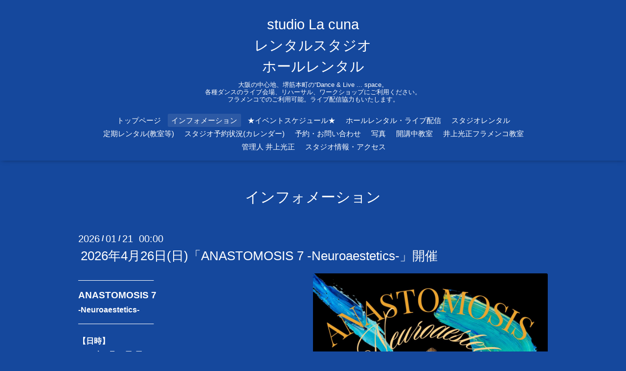

--- FILE ---
content_type: text/html; charset=utf-8
request_url: https://la97.net/info
body_size: 7514
content:
<!DOCTYPE html>

<!--[if IE 9 ]><html lang="ja" class="ie9"><![endif]-->
<!--[if (gt IE 9)|!(IE)]><!--><html lang="ja"><!--<![endif]-->
<head>
  <!-- Oneplate: ver.202007200000 -->
  <meta charset="utf-8" />
  <title>インフォメーション - studio La cuna
レンタルスタジオ 
ホールレンタル</title>
  <meta name="viewport" content="width=device-width,initial-scale=1.0,minimum-scale=1.0">

  <meta name="description" content="インフォメーション | 大阪の中心地、堺筋本町の“Dance &amp; Live ... space。
各種ダンスのライブ会場、リハーサル、ワークショップにご利用ください。
フラメンコでのご利用可能。ライブ配信協力もいたします。">
  <meta name="keywords" content="studio La cuna,スタジオ,ラクーナ,レンタル,ホール,大阪,本町,ダンス,ライブ">

  <meta property="og:title" content="studio La cuna
レンタルスタジオ 
ホールレンタル">
  <meta property="og:image" content="https://cdn.goope.jp/1065/210508192623aank.jpg">
  <meta property="og:site_name" content="studio La cuna
レンタルスタジオ 
ホールレンタル">
  <link rel="shortcut icon" href="//cdn.goope.jp/1065/210508192352-609666b8ec3ee.ico" />
  <link rel="alternate" type="application/rss+xml" title="studio La cuna
レンタルスタジオ 
ホールレンタル / RSS" href="/feed.rss">
  <link rel="stylesheet" href="//fonts.googleapis.com/css?family=Questrial">
  <link rel="stylesheet" href="/style.css?644225-1635413773?20200710">
  <link rel="stylesheet" href="/css/font-awesome/css/font-awesome.min.css">
  <link rel="stylesheet" href="/assets/slick/slick.css">

  <script src="/assets/jquery/jquery-3.5.1.min.js"></script>
  <script src="/js/tooltip.js"></script>
  <script src="/assets/clipsquareimage/jquery.clipsquareimage.js"></script>
</head>
<body id="info">

  <div class="totop">
    <i class="button fa fa-angle-up"></i>
  </div>

  <div id="container">

    <!-- #header -->
    <div id="header" class="cd-header">
      <div class="inner">

      <div class="element shop_tel" data-shoptel="090-1133-4831">
        <div>
          <i class="fa fa-phone-square"></i>&nbsp;090-1133-4831
        </div>
      </div>

      <h1 class="element logo">
        <a class="shop_sitename" href="https://la97.net">studio La cuna<br />
レンタルスタジオ <br />
ホールレンタル</a>
      </h1>

      <div class="element site_description">
        <span>大阪の中心地、堺筋本町の“Dance & Live ... space。<br />
各種ダンスのライブ会場、リハーサル、ワークショップにご利用ください。<br />
フラメンコでのご利用可能。ライブ配信協力もいたします。</span>
      </div>

      <div class="element navi pc">
        <ul class="navi_list">
          
          <li class="navi_top">
            <a href="/" >トップページ</a>
          </li>
          
          <li class="navi_info active">
            <a href="/info" >インフォメーション</a><ul class="sub_navi">
<li><a href='/info/2026-01'>2026-01（8）</a></li>
<li><a href='/info/2025-12'>2025-12（3）</a></li>
<li><a href='/info/2025-11'>2025-11（5）</a></li>
<li><a href='/info/2025-10'>2025-10（6）</a></li>
<li><a href='/info/2025-09'>2025-09（8）</a></li>
<li><a href='/info/2025-07'>2025-07（5）</a></li>
<li><a href='/info/2025-06'>2025-06（6）</a></li>
<li><a href='/info/2025-05'>2025-05（6）</a></li>
<li><a href='/info/2025-04'>2025-04（2）</a></li>
<li><a href='/info/2025-03'>2025-03（7）</a></li>
<li><a href='/info/2025-01'>2025-01（4）</a></li>
<li><a href='/info/2024-12'>2024-12（4）</a></li>
<li><a href='/info/2024-11'>2024-11（6）</a></li>
<li><a href='/info/2024-10'>2024-10（2）</a></li>
<li><a href='/info/2024-09'>2024-09（5）</a></li>
<li><a href='/info/2024-08'>2024-08（4）</a></li>
<li><a href='/info/2024-07'>2024-07（2）</a></li>
<li><a href='/info/2024-06'>2024-06（3）</a></li>
<li><a href='/info/2024-05'>2024-05（8）</a></li>
<li><a href='/info/2024-04'>2024-04（4）</a></li>
<li><a href='/info/2024-03'>2024-03（1）</a></li>
<li><a href='/info/2024-02'>2024-02（2）</a></li>
<li><a href='/info/2024-01'>2024-01（6）</a></li>
<li><a href='/info/2023-12'>2023-12（3）</a></li>
<li><a href='/info/2023-11'>2023-11（3）</a></li>
<li><a href='/info/2023-10'>2023-10（6）</a></li>
<li><a href='/info/2023-09'>2023-09（5）</a></li>
<li><a href='/info/2023-08'>2023-08（5）</a></li>
<li><a href='/info/2023-07'>2023-07（3）</a></li>
<li><a href='/info/2023-06'>2023-06（3）</a></li>
<li><a href='/info/2023-05'>2023-05（3）</a></li>
<li><a href='/info/2023-04'>2023-04（2）</a></li>
<li><a href='/info/2023-03'>2023-03（4）</a></li>
<li><a href='/info/2023-02'>2023-02（2）</a></li>
<li><a href='/info/2023-01'>2023-01（5）</a></li>
<li><a href='/info/2022-12'>2022-12（3）</a></li>
<li><a href='/info/2022-11'>2022-11（3）</a></li>
<li><a href='/info/2022-10'>2022-10（4）</a></li>
<li><a href='/info/2022-07'>2022-07（1）</a></li>
<li><a href='/info/2022-06'>2022-06（4）</a></li>
<li><a href='/info/2022-05'>2022-05（4）</a></li>
<li><a href='/info/2022-04'>2022-04（2）</a></li>
<li><a href='/info/2022-02'>2022-02（5）</a></li>
<li><a href='/info/2022-01'>2022-01（2）</a></li>
<li><a href='/info/2021-11'>2021-11（4）</a></li>
<li><a href='/info/2021-10'>2021-10（4）</a></li>
<li><a href='/info/2021-09'>2021-09（1）</a></li>
<li><a href='/info/2021-08'>2021-08（1）</a></li>
<li><a href='/info/2021-07'>2021-07（2）</a></li>
<li><a href='/info/2021-06'>2021-06（1）</a></li>
<li><a href='/info/2021-05'>2021-05（3）</a></li>
<li><a href='/info/2021-03'>2021-03（2）</a></li>
<li><a href='/info/2021-02'>2021-02（3）</a></li>
<li><a href='/info/2020-12'>2020-12（1）</a></li>
<li><a href='/info/2020-11'>2020-11（3）</a></li>
<li><a href='/info/2020-10'>2020-10（2）</a></li>
<li><a href='/info/2020-09'>2020-09（1）</a></li>
<li><a href='/info/2020-08'>2020-08（1）</a></li>
<li><a href='/info/2020-07'>2020-07（2）</a></li>
<li><a href='/info/2020-05'>2020-05（1）</a></li>
<li><a href='/info/2020-03'>2020-03（1）</a></li>
<li><a href='/info/2020-01'>2020-01（6）</a></li>
<li><a href='/info/2019-12'>2019-12（1）</a></li>
<li><a href='/info/2019-11'>2019-11（2）</a></li>
<li><a href='/info/2019-10'>2019-10（2）</a></li>
<li><a href='/info/2019-09'>2019-09（10）</a></li>
<li><a href='/info/2019-08'>2019-08（1）</a></li>
<li><a href='/info/2019-07'>2019-07（2）</a></li>
<li><a href='/info/2019-06'>2019-06（10）</a></li>
<li><a href='/info/2019-05'>2019-05（1）</a></li>
<li><a href='/info/2019-03'>2019-03（4）</a></li>
<li><a href='/info/2019-02'>2019-02（2）</a></li>
<li><a href='/info/2019-01'>2019-01（2）</a></li>
<li><a href='/info/2018-12'>2018-12（3）</a></li>
<li><a href='/info/2018-10'>2018-10（7）</a></li>
<li><a href='/info/2018-07'>2018-07（5）</a></li>
<li><a href='/info/2018-06'>2018-06（1）</a></li>
<li><a href='/info/2018-04'>2018-04（1）</a></li>
<li><a href='/info/2018-03'>2018-03（9）</a></li>
<li><a href='/info/2018-01'>2018-01（7）</a></li>
<li><a href='/info/2017-12'>2017-12（1）</a></li>
<li><a href='/info/2017-11'>2017-11（5）</a></li>
<li><a href='/info/2017-09'>2017-09（1）</a></li>
<li><a href='/info/2017-08'>2017-08（1）</a></li>
<li><a href='/info/2017-07'>2017-07（3）</a></li>
<li><a href='/info/2017-03'>2017-03（1）</a></li>
<li><a href='/info/2016-12'>2016-12（2）</a></li>
<li><a href='/info/2016-11'>2016-11（1）</a></li>
<li><a href='/info/2016-10'>2016-10（3）</a></li>
<li><a href='/info/2016-09'>2016-09（1）</a></li>
<li><a href='/info/2016-07'>2016-07（1）</a></li>
<li><a href='/info/2016-06'>2016-06（6）</a></li>
<li><a href='/info/2016-03'>2016-03（6）</a></li>
<li><a href='/info/2016-01'>2016-01（1）</a></li>
<li><a href='/info/2015-12'>2015-12（1）</a></li>
<li><a href='/info/2015-11'>2015-11（3）</a></li>
<li><a href='/info/2015-09'>2015-09（3）</a></li>
<li><a href='/info/2015-05'>2015-05（3）</a></li>
<li><a href='/info/2015-03'>2015-03（2）</a></li>
<li><a href='/info/2014-10'>2014-10（4）</a></li>
<li><a href='/info/2014-09'>2014-09（3）</a></li>
<li><a href='/info/2014-07'>2014-07（1）</a></li>
<li><a href='/info/2014-06'>2014-06（1）</a></li>
<li><a href='/info/2014-05'>2014-05（2）</a></li>
<li><a href='/info/2014-04'>2014-04（1）</a></li>
<li><a href='/info/2014-03'>2014-03（2）</a></li>
<li><a href='/info/2013-12'>2013-12（3）</a></li>
<li><a href='/info/2013-08'>2013-08（1）</a></li>
<li><a href='/info/2013-07'>2013-07（2）</a></li>
<li><a href='/info/2013-03'>2013-03（3）</a></li>
<li><a href='/info/2013-02'>2013-02（1）</a></li>
<li><a href='/info/2012-11'>2012-11（2）</a></li>
<li><a href='/info/2012-09'>2012-09（3）</a></li>
<li><a href='/info/2012-06'>2012-06（2）</a></li>
<li><a href='/info/2012-04'>2012-04（1）</a></li>
<li><a href='/info/2011-09'>2011-09（2）</a></li>
<li><a href='/info/2011-05'>2011-05（1）</a></li>
<li><a href='/info/2010-08'>2010-08（3）</a></li>
<li><a href='/info/2010-04'>2010-04（2）</a></li>
<li><a href='/info/2010-03'>2010-03（1）</a></li>
<li><a href='/info/2009-10'>2009-10（3）</a></li>
</ul>

          </li>
          
          <li class="navi_free free_446221">
            <a href="/free/events" >★イベントスケジュール★</a>
          </li>
          
          <li class="navi_free free_13551">
            <a href="/free/hall" >ホールレンタル・ライブ配信</a>
          </li>
          
          <li class="navi_free free_13550">
            <a href="/free/studio" >スタジオレンタル</a>
          </li>
          
          <li class="navi_free free_39757">
            <a href="/free/teiki" >定期レンタル(教室等)</a>
          </li>
          
          <li class="navi_free free_349513">
            <a href="/free/schedule" >スタジオ予約状況(カレンダー)</a>
          </li>
          
          <li class="navi_contact">
            <a href="/contact" >予約・お問い合わせ</a>
          </li>
          
          <li class="navi_photo">
            <a href="/photo" >写真</a>
          </li>
          
          <li class="navi_free free_44575">
            <a href="/free/link" >開講中教室</a>
          </li>
          
          <li class="navi_links links_456">
            <a href="http://koub.net/" target="_blank">井上光正フラメンコ教室</a>
          </li>
          
          <li class="navi_free free_152719">
            <a href="/free/blog" >管理人 井上光正</a>
          </li>
          
          <li class="navi_about">
            <a href="/about" >スタジオ情報・アクセス</a>
          </li>
          
        </ul>
      </div>
      <!-- /#navi -->

      </div>
      <!-- /.inner -->

      <div class="navi mobile"></div>

      <div id="button_navi">
        <div class="navi_trigger cd-primary-nav-trigger">
          <i class="fa fa-navicon"></i>
        </div>
      </div>

    </div>
    <!-- /#header -->

    <div id="content">

<!-- CONTENT ----------------------------------------------------------------------- -->






<!----------------------------------------------
ページ：インフォメーション
---------------------------------------------->
<div class="inner">

  <h2 class="page_title">
    <span>インフォメーション</span>
  </h2>

  <!-- .autopagerize_page_element -->
  <div class="autopagerize_page_element">

    
    <!-- .article -->
    <div class="article">

      <div class="date">
        2026<span> / </span>01<span> / </span>21&nbsp;&nbsp;00:00
      </div>

      <div class="body">
        <h3 class="article_title">
          <a href="/info/6610320">2026年4月26日(日)「ANASTOMOSIS 7 -Neuroaestetics-」開催</a>
        </h3>

        <div class="photo">
          <img src='//cdn.goope.jp/1065/260121014958-696fb2368d23c.jpg' alt='2026年4月26日(日)「ANASTOMOSIS 7 -Neuroaestetics-」開催'/>
        </div>

        <div class="textfield">
          <p><span style="font-size: 12pt;">──────────────</span><br /><span style="font-size: 14pt;"><strong>ANASTOMOSIS 7</strong></span><br /><strong><span style="font-size: 12pt;">-Neuroaestetics-</span></strong><br /><span style="font-size: 12pt;">──────────────</span></p>
<p><strong><span style="font-size: 12pt;">【日時】</span></strong><br /><strong><span style="font-size: 12pt;">2026年4月26日(日)</span></strong><br /><strong><span style="font-size: 12pt;">Open 13:00 / Start 13:30</span></strong></p>
<p><span style="font-size: 12pt;">※終演17:30ごろ予定</span><br /><span style="font-size: 12pt;">※出演者数に応じて二部もしくは三部制</span></p>
<p><br /><strong><span style="font-size: 12pt;">【ゲストダンサー】</span></strong><br /><strong><span style="font-size: 12pt;">aco（東京）</span></strong><br /><strong><span style="font-size: 12pt;">Kotomi（名古屋）</span></strong></p>
<p><br /><strong><span style="font-size: 12pt;">【料金】3,500円（ドリンクなし）</span></strong></p>
<p><br /><strong><span style="font-size: 12pt;">【お申し込み・お問い合わせ】</span></strong><br /><strong><span style="font-size: 12pt;">各種DM、公式LINE、個人LINE、主催者に直接会える人は口頭でもOK！メールの方は下記へお願いします。</span></strong><br /><strong><span style="font-size: 12pt;">☆代表者様のお名前、枚数をお知らせください。</span></strong><br /><strong><span style="font-size: 12pt;">別途お支払い方法を返信させていただきます。</span></strong></p>
<p><span style="text-decoration: underline;"><span style="color: #00ccff;"><strong><span style="font-size: 12pt;"><a href="mailto:mana.dance.xwx666@gmail.com" target="_blank" style="color: #00ccff; text-decoration: underline;">mana.dance.xwx666@gmail.com</a></span></strong></span></span></p>
<p><br /><strong><span style="font-size: 12pt;">☆最新情報は<span style="text-decoration: underline;"><span style="color: #00ccff;"><a href="https://www.instagram.com/manaxgothicbelly" target="_blank" style="color: #00ccff; text-decoration: underline;">Instagram</a></span></span>をチェック！</span></strong><br /><strong><span style="font-size: 12pt;">＜DMなどでも申し込みOK＞</span></strong><span style="font-size: 12pt; color: #00ccff;"><strong><br /></strong></span></p>
<p><span style="font-size: 12pt;"><span style="font-size: 12pt;"></span></span><span style="font-size: 12pt;"><span style="font-size: 12pt;"><span style="font-size: 12pt;"><br /><b style="font-size: 12pt;">【会場】<br /></b><strong><span style="text-decoration: underline;"><span style="text-decoration-line: underline; color: #00ccff;"><span style="font-size: 14pt;"><a href="https://la97.net/about/" target="_blank" style="color: #00ccff; text-decoration: underline;">studio La cuna</a></span></span></span></strong></span><br /><span style="font-size: 12pt;">大阪市中央区久太郎町2-3-8　ハイム船場 B1F</span></span><br /><span style="font-size: 12pt;">OsakaMetro堺筋本町駅 11番出口より徒歩1分</span></span></p>
<p><a href="https://cdn.goope.jp/1065/250928175351-68d8f79f9d79a.jpg" target="_blank"><br /></a><a href="https://cdn.goope.jp/1065/260121015105-696fb279adc23.jpg" target="_blank"><img src="https://cdn.goope.jp/1065/260121015105-696fb279adc23_l.jpg" alt="20260426ベリー2.jpg" width="285" height="357" /></a><a href="https://cdn.goope.jp/1065/260121015115-696fb283eda6a.jpg" target="_blank"><img src="https://cdn.goope.jp/1065/260121015115-696fb283eda6a_l.jpg" alt="20260426ベリー3.jpg" width="285" height="356" /></a><a href="https://cdn.goope.jp/1065/260121015125-696fb28d1aa62.jpg" target="_blank"><img src="https://cdn.goope.jp/1065/260121015125-696fb28d1aa62_l.jpg" alt="20260426ベリー4.jpg" width="285" height="357" /></a><a href="https://cdn.goope.jp/1065/250121215449-678f991936c95.jpg" target="_blank"><br /></a></p>
<p>&nbsp;<br />※やむを得ず内容に変更がある場合がございます。詳細は主催者様へご確認ください。</p>
        </div>
      </div>

    </div>
    <!-- /.article -->
    
    <!-- .article -->
    <div class="article">

      <div class="date">
        2026<span> / </span>01<span> / </span>14&nbsp;&nbsp;00:00
      </div>

      <div class="body">
        <h3 class="article_title">
          <a href="/info/6602065">2026年2月15日(日)「Tablao  HaruMiguel ～師弟共演企画～ vol.11」開催</a>
        </h3>

        <div class="photo">
          <img src='//cdn.goope.jp/1065/260114014053-69667595b0282.jpg' alt='20260215Harumiguel.jpg'/>
        </div>

        <div class="textfield">
          <p><strong><span style="font-size: 12pt;">───────────────</span></strong><br /><span style="font-size: 14pt;"><strong>Tablao&nbsp; HaruMiguel</strong></span><br /><strong><span style="font-size: 12pt;">～師弟共演企画～ vol.11</span></strong><br /><strong><span style="font-size: 12pt;">───────────────</span></strong></p>
<p><strong><span style="font-size: 12pt;">【日時】<br /></span><span style="font-size: 12pt;">2026年2月15日(日)</span></strong><br /><strong><span style="font-size: 12pt;">Open 18:00 / Start 18:30</span></strong></p>
<p><br /><strong><span style="font-size: 12pt;">【出演者】<br /></span><span style="font-size: 12pt;">《安井理紗グループ》</span></strong><br /><strong><span style="font-size: 12pt;">安井理紗　田中真帆　経沢いずみ</span></strong></p>
<p><strong><span style="font-size: 12pt;">《ゲスト》<br />棚原美和 Andina</span></strong></p>
<p><strong><span style="font-size: 12pt;">《HaruMiguel》</span></strong><br /><strong><span style="font-size: 12pt;">佐藤亜希子　宮原みゆき</span></strong><br /><strong><span style="font-size: 12pt;">中川愛子(カンテ)</span></strong></p>
<p><strong><span style="font-size: 12pt;">&nbsp;</span></strong><br /><strong><span style="font-size: 12pt;">カンテ・バイレ：秦 晴美</span></strong><br /><strong><span style="font-size: 12pt;">ギター：Miguel Iglesias</span></strong></p>
<p><br /><strong><span style="font-size: 12pt;">【料金】3,500円</span></strong><strong><span style="font-size: 12pt;"></span></strong></p>
<p><br /><strong><span style="font-size: 12pt;">【お申し込み・お問い合わせ】</span></strong><br /><strong><span style="font-size: 12pt;">出演者または秦晴美までお申し込みください。</span></strong></p>
<p><strong><span style="font-size: 12pt;">e-mail：<span style="text-decoration: underline;"><span style="color: #00ccff;"><a href="mailto:lunadejerez@yahoo.co.jp" target="_blank" style="color: #00ccff; text-decoration: underline;">lunadejerez@yahoo.co.jp</a></span></span></span></strong><br /><strong><span style="font-size: 12pt;">Tel：070-9123-3933</span></strong></p>
<p><strong><span style="font-size: 12pt;">もしくは<span style="text-decoration: underline;"><span style="color: #00ccff;"><a href="https://www.facebook.com/harumi.hata.1" target="_blank" style="color: #00ccff; text-decoration: underline;">秦晴美メッセンジャー</a></span></span>まで</span></strong></p>
<p><strong><span style="font-size: 12pt;"><br />【会場】<br /><span style="text-decoration-line: underline; color: #00ccff;"><a href="https://la97.net/about/" target="_blank" style="color: #00ccff; text-decoration: underline;">studio La cuna</a></span><br /></span></strong><span style="font-size: 12pt;">大阪市中央区久太郎町2-3-8　ハイム船場 B1F</span><br /><span style="font-size: 12pt;">OsakaMetro堺筋本町駅 11番出口より徒歩1分</span></p>
<p>&nbsp;<br />※やむを得ない事由により内容に変更がある場合がございます。主催者様へお問い合わせください。</p>
        </div>
      </div>

    </div>
    <!-- /.article -->
    
    <!-- .article -->
    <div class="article">

      <div class="date">
        2026<span> / </span>01<span> / </span>12&nbsp;&nbsp;00:00
      </div>

      <div class="body">
        <h3 class="article_title">
          <a href="/info/6599323">2026年3月21日(土)「VENTANA AL ALMA VOL.3」開催</a>
        </h3>

        <div class="photo">
          <img src='//cdn.goope.jp/1065/260111222947-6963a5cb455e5.jpg' alt='2026年3月21日(土)「VENTANA AL ALMA VOL.3」開催'/>
        </div>

        <div class="textfield">
          <p><span style="font-size: 12pt;">───────────────</span><br /><span style="font-size: 14pt;"><strong>VENTANA AL ALMA VOL.3</strong></span><br /><span style="font-size: 12pt;">───────────────</span></p>
<p><strong><span style="font-size: 12pt;">【日時】</span></strong><br /><strong><span style="font-size: 12pt;">2026年3月21日(土)</span></strong><br /><strong><span style="font-size: 12pt;">１部：Open 12:00 / start 12:30</span></strong><br /><strong><span style="font-size: 12pt;">２部：Open 16:00 / Start 16:30<br /></span></strong><span style="font-size: 12pt;">※入替制</span></p>
<p><br /><strong><span style="font-size: 12pt;">【出演者】</span></strong><br /><strong><span style="font-size: 12pt;">バイレ：<br /></span></strong><strong><span style="font-size: 12pt;">《第1部》</span></strong><br /><strong><span style="font-size: 12pt;">経沢いずみ　吉武聖子　濱岡多恵　大江智子</span></strong><br /><strong><span style="font-size: 12pt;">池田祥子　前岩里佳　Maribel Segura</span></strong></p>
<p><strong><span style="font-size: 12pt;">《第2部》</span></strong><br /><strong><span style="font-size: 12pt;">植松知子(Aurora)　鎌田奈津　勝部理子</span></strong><br /><strong><span style="font-size: 12pt;">福島美帆　井上光正　佐藤やす子</span></strong></p>
<p><br /><strong><span style="font-size: 12pt;">カンテ：El Plateao</span></strong><br /><strong><span style="font-size: 12pt;">ギター：El Pulga</span></strong></p>
<p><br /><strong><span style="font-size: 12pt;">【料金】各部　5,000円</span></strong></p>
<p><br /><strong><span style="font-size: 12pt;">【お申し込み・お問い合わせ】</span></strong><br /><strong><span style="font-size: 12pt;">各出演者もしくは下記までお申し込みください。</span></strong></p>
<p><strong><span style="font-size: 12pt;">Taller Flamenco 大阪</span></strong><br /><strong><span style="font-size: 12pt;">Email: <span style="text-decoration: underline;"><span style="color: #00ccff;"><a href="mailto:tallerflamencoosaka@gmail.com" target="_blank" style="color: #00ccff; text-decoration: underline;">tallerflamencoosaka@gmail.com</a></span></span></span></strong><br /><span style="font-size: 12pt;"><span style="font-size: 12pt;"><b>Tel&nbsp; &nbsp; : 080-4971-4114</b></span><br /><span style="text-decoration: underline;"><span style="color: #00ccff;"><strong><span style="font-size: 12pt;"><a href="https://www.facebook.com/profile.php?id=100063579487396" target="_blank" style="color: #00ccff; text-decoration: underline;">Facebookページ</a></span></strong></span></span><br /></span></p>
<p><strong><span style="font-size: 12pt;"><br />【会場】<br /><span style="text-decoration: underline;"><span style="text-decoration-line: underline; color: #00ccff; font-size: 14pt;"><a href="https://la97.net/about/" target="_blank" style="color: #00ccff; text-decoration: underline;">studio La cuna</a></span></span><br /></span></strong><span style="font-size: 12pt;">大阪市中央区久太郎町2-3-8　ハイム船場 B1F</span><br /><span style="font-size: 12pt;">OsakaMetro堺筋本町駅 11番出口より徒歩1分</span></p>
<p>&nbsp;<br />※やむを得ない事由により内容に変更がある場合がございます。主催者様へお問い合わせください。</p>
        </div>
      </div>

    </div>
    <!-- /.article -->
    
    <!-- .article -->
    <div class="article">

      <div class="date">
        2026<span> / </span>01<span> / </span>12&nbsp;&nbsp;00:00
      </div>

      <div class="body">
        <h3 class="article_title">
          <a href="/info/6599346">2026年3月22日(日)「Circulo VOL.8 ～Juan Polvillo クルシージョツアー2026 プロモーションライブ～」開催</a>
        </h3>

        <div class="photo">
          <img src='//cdn.goope.jp/1065/260111234309-6963b6fdd1eb1.jpg' alt='2026年3月22日(日)「Circulo VOL.8　Juan Polvillo クルシージョツアー2026 プロモーションライブ」開催'/>
        </div>

        <div class="textfield">
          <p><span style="font-size: 12pt;">───────────────</span><br /><strong><span style="font-size: 14pt;">'Circulo'&nbsp;VOL.8</span></strong><br /><strong><span style="font-size: 12pt;">Juan Polvillo クルシージョツアー2026</span></strong><br /><strong><span style="font-size: 12pt;">プロモーションライブ</span></strong><br /><span style="font-size: 12pt;">───────────────</span></p>
<p><strong><span style="font-size: 12pt;">【日時】</span></strong><br /><strong><span style="font-size: 12pt;">2026年3月22日(日)<br /></span><span style="font-size: 12pt;">1部 Open 15:30 / Start 16:00</span></strong><br /><strong><span style="font-size: 12pt;">2部 Open 17:45 / Start 18:15</span></strong></p>
<p><br /><strong><span style="font-size: 12pt;">【出演】</span></strong><br /><strong><span style="font-size: 12pt;">バイレ(踊り)：</span></strong><br /><strong><span style="font-size: 12pt;">Juan Polvillo (artista invitado(1&middot;2部)）</span></strong></p>
<p><strong><span style="font-size: 12pt;">《1部》<br />佐波由紀子　廣本有美　溝畑直子</span></strong><br /><strong><span style="font-size: 12pt;">安井理紗　吉田悦子</span></strong></p>
<p><strong><span style="font-size: 12pt;">《2部》<br />井上実代　漆畑志乃ぶ　川本のりこ</span></strong><br /><strong><span style="font-size: 12pt;">セリーナ・ティニオ　秦晴美</span></strong></p>
<p><br /><strong><span style="font-size: 12pt;">カンテ(唄)：Diego Gomez</span></strong><br /><strong><span style="font-size: 12pt;">ギター：Miguel Iglesias</span></strong></p>
<p><br /><strong><span style="font-size: 12pt;">【料金】</span></strong><br /><strong><span style="font-size: 12pt;">各部　6,000円 / 通し　11,000円</span></strong><br /><strong><span style="font-size: 12pt;">※全席自由</span></strong></p>
<p><br /><strong><span style="font-size: 12pt;">【お申し込み・お問い合わせ】</span></strong><br /><strong><span style="font-size: 12pt;">出演者もしくは下記までお申込みください。</span></strong></p>
<p><strong><span style="font-size: 12pt;">0742-43-9672(スタジオエルビエント)</span></strong><br /><strong><span style="font-size: 12pt;">090-7878-2287(川本)</span></strong><br /><span style="text-decoration: underline;"><span style="color: #00ccff;"><strong><span style="font-size: 12pt;"><a href="mailto:elvientoflamenco125@yahoo.co.jp" target="_blank" style="color: #00ccff; text-decoration: underline;">elvientoflamenco125@yahoo.co.jp</a></span></strong></span></span></p>
<p><span style="font-size: 12pt;"><span style="font-size: 12pt;"><span style="font-size: 12pt;"><br /><b style="font-size: 12pt;">【場所】<br /></b><strong><span style="text-decoration: underline;"><span style="text-decoration-line: underline; color: #00ccff;"><span style="font-size: 14pt;"><a href="https://la97.net/about/" target="_blank" style="color: #00ccff; text-decoration: underline;">studio La cuna</a></span></span></span></strong></span><br /><span style="font-size: 12pt;">大阪市中央区久太郎町2-3-8　ハイム船場 B1F</span></span><br /><span style="font-size: 12pt;">OsakaMetro堺筋本町駅 11番出口より徒歩1分</span></span></p>
<p>&nbsp;<br />※やむを得ず内容に変更がある場合がございます。主催者様へご確認ください。</p>
        </div>
      </div>

    </div>
    <!-- /.article -->
    
    <!-- .article -->
    <div class="article">

      <div class="date">
        2026<span> / </span>01<span> / </span>12&nbsp;&nbsp;00:00
      </div>

      <div class="body">
        <h3 class="article_title">
          <a href="/info/6599349">2026年4月12日(日)「mujeres de pasion Ⅲ poco a poco, seguimos caminado ～少しずつ歩き続けて～」開催</a>
        </h3>

        <div class="photo">
          <img src='//cdn.goope.jp/1065/260111235054-6963b8cebd9c2.jpg' alt='20260412mujeres.jpg'/>
        </div>

        <div class="textfield">
          <p><span style="font-size: 12pt;">───────────────</span><br /><span style="font-size: 14pt;"><strong>mujeres de pasion Ⅲ</strong></span><br /><strong><span style="font-size: 12pt;">poco a poco, seguimos caminado</span></strong><br /><strong><span style="font-size: 12pt;">～少しずつ歩き続けて～</span></strong><br /><span style="font-size: 12pt;">───────────────</span></p>
<p><strong><span style="font-size: 12pt;">【日時】</span></strong><br /><strong><span style="font-size: 12pt;">2026年4月12日(日)</span></strong><br /><strong><span style="font-size: 12pt;">Open 13:30 / Start 14:00</span></strong></p>
<p><br /><strong><span style="font-size: 12pt;">【出演者】</span></strong><br /><strong><span style="font-size: 12pt;">バイレ：榎園ゆかり　垣内ひろこ</span></strong><br /><strong><span style="font-size: 12pt;">　　　　萩森琴美　丸岡さなえ　宮里朋子</span></strong></p>
<p><br /><strong><span style="font-size: 12pt;">スペシャルゲスト：大橋由実</span></strong><br /><strong><span style="font-size: 12pt;">ゲストバイレ：本山唯央</span></strong><br /><strong><span style="font-size: 12pt;">カンテ：松林由美</span></strong><br /><strong><span style="font-size: 12pt;">ギター：中西雄一</span></strong></p>
<p><br /><strong><span style="font-size: 12pt;">【料金】3,000円</span></strong></p>
<p><br /><strong><span style="font-size: 12pt;">【お申し込み・お問い合わせ】</span></strong><br /><strong><span style="font-size: 12pt;">各出演者までお申し込みください。</span></strong></p>
<p><strong><span style="font-size: 12pt;"><br />【会場】<br /><span style="text-decoration-line: underline; color: #00ccff;"><a href="https://la97.net/about/" target="_blank" style="color: #00ccff; text-decoration: underline;">studio La cuna</a></span><br /></span></strong><span style="font-size: 12pt;">大阪市中央区久太郎町2-3-8　ハイム船場 B1F</span><br /><span style="font-size: 12pt;">OsakaMetro堺筋本町駅 11番出口より徒歩1分</span></p>
<p>&nbsp;<br />※やむを得ない事由により内容に変更がある場合がございます。主催者様へお問い合わせください。</p>
        </div>
      </div>

    </div>
    <!-- /.article -->
    

  </div>
  <!-- /.autopagerize_page_element -->

</div>
<!-- /.inner -->




























<!-- CONTENT ----------------------------------------------------------------------- -->

    </div>
    <!-- /#content -->


    
    <div class="autopagerize_insert_before"></div>

    <div class="pager">
      <div class="inner">
        <div>
           <a href="/info" class='chk'>1</a> <a href="/info/page/2">2</a>  <a href="/info/page/3">3</a>  <a href="/info/page/4">4</a>  <a href="/info/page/5">5</a>  <a href="/info/page/6">6</a>  <a href="/info/page/7">7</a>  <a href="/info/page/8">8</a>  <a href="/info/page/9">9</a>  <a href="/info/page/10">10</a>  <a href="/info/page/11">...</a> <a href="/info/page/2" class='next' rel='next'>&#187;</a>
        </div>
      </div>
    </div>
    


    <div class="gadgets">
      <div class="inner">
      </div>
    </div>

    <div class="sidebar">
      <div class="inner">

        <div class="block today_area">
          <h3>Schedule</h3>
          <dl>
            <dt class="today_title">
              2026.01.29 Thursday
            </dt>
            
          </dl>
        </div>

        <div class="block counter_area">
          <h3>Counter</h3>
          <div>Today: <span class="num">102</span></div>
          <div>Yesterday: <span class="num">249</span></div>
          <div>Total: <span class="num">1058993</span></div>
        </div>

        <div class="block qr_area">
          <h3>Mobile</h3>
          <img src="//r.goope.jp/qr/la-cuna"width="100" height="100" />
        </div>

      </div>
    </div>

    <div class="social">
      <div class="inner"><div id="navi_parts">
<div class="navi_parts_detail">
<a href="https://lin.ee/qiICouu"><img src="https://scdn.line-apps.com/n/line_add_friends/btn/ja.png" alt="友だち追加" height="36" border="0"width="120"></a>
</div>
</div>
<div id="social_widgets">
<div id="widget_twitter_follow" class="social_widget">
<div style="text-align:left;padding-bottom:10px;">
<a href="https://twitter.com/lacuna_osaka" class="twitter-follow-button" data-show-count="false" data-lang="ja">Follow @lacuna_osaka</a>
<script>!function(d,s,id){var js,fjs=d.getElementsByTagName(s)[0];if(!d.getElementById(id)){js=d.createElement(s);js.id=id;js.src="//platform.twitter.com/widgets.js";fjs.parentNode.insertBefore(js,fjs);}}(document,"script","twitter-wjs");</script>
</div>
</div>
<div id="widget_twitter_tweet" class="social_widget">
<div style="text-align:left;padding-bottom:10px;">
<a href="https://twitter.com/share" class="twitter-share-button" data-url="https://la97.net" data-text="studio La cuna
レンタルスタジオ 
ホールレンタル" data-lang="ja">Tweet</a>
<script>!function(d,s,id){var js,fjs=d.getElementsByTagName(s)[0];if(!d.getElementById(id)){js=d.createElement(s);js.id=id;js.src="https://platform.twitter.com/widgets.js";fjs.parentNode.insertBefore(js,fjs);}}(document,"script","twitter-wjs");</script>
</div>
</div>
<div  id="widget_facebook_like" class="social_widget">
<div style="text-align:left;padding-bottom:10px;">
<iframe src="//www.facebook.com/plugins/like.php?href=https%3A%2F%2Fla97.net&amp;width&amp;layout=button_count&amp;action=like&amp;show_faces=false&amp;share=true&amp;height=21&amp;appId=837439917751931" scrolling="no" frameborder="0" style="border:none; overflow:hidden; height:21px;" allowTransparency="true"></iframe>
</div>
</div>
<div id="widget_line_share" class="social_widget">
<div class="line-it-button" data-lang="ja" data-type="share-a" data-ver="3" data-url="https://la97.net" data-color="default" data-size="small" style="display: none;"></div>
<script src="https://www.line-website.com/social-plugins/js/thirdparty/loader.min.js" async="async" defer="defer"></script>
</div>
<div id="widget_facebook_follow" class="social_widget social_widget_facebook_likebox">
<div style="text-align:left;padding-bottom:10px;">
  <iframe src="https://www.facebook.com/plugins/page.php?href=https%3A%2F%2Fwww.facebook.com%2F290282727724181&tabs&width=340&height=70&small_header=true&adapt_container_width=true&hide_cover=true&show_facepile=false&appId" width="340" height="70" style="border:none;overflow:hidden;width:100%;" scrolling="no" frameborder="0" allowTransparency="true"></iframe>
</div>
</div>

</div>
</div>
    </div>

    <div id="footer">
        <div class="inner">

          <div class="social_icons">
            
            <a href="https://twitter.com/lacuna_osaka" target="_blank">
              <span class="icon-twitter"></span>
            </a>
            

            
            <a href="https://www.facebook.com/290282727724181" target="_blank">
              <span class="icon-facebook"></span>
            </a>
            

            
            <a href="https://www.instagram.com/studio.lacuna/" target="_blank">
              <span class="icon-instagram"></span>
            </a>
            
          </div>

          <div class="shop_name">
            <a href="https://la97.net">studio La cuna</a>
          </div>

          
          <div class="introduction">
            <a href="https://goope.jp/introduce/?from=la-cuna" target="_blank"><img src="/img/introduce/banner-introduce.png" srcset="/img/introduce/banner-introduce.png 1x, /img/introduce/banner-introduce@2x.png 2x" alt="グーペでホームページを作成する"></a>
          </div>
          

          <div class="copyright">
            &copy;2026 <a href="https://la97.net">studio La cuna</a>. All Rights Reserved.
          </div>

          <div>
            <div class="powered">
              Powered by <a class="link_color_02" href="https://goope.jp/">グーペ</a> /
              <a class="link_color_02" href="https://admin.goope.jp/">Admin</a>
            </div>

            <div class="shop_rss">
              <span>/ </span><a href="/feed.rss">RSS</a>
            </div>
          </div>

        </div>
    </div>

  </div>
  <!-- /#container -->

  <script src="/assets/colorbox/jquery.colorbox-1.6.4.min.js"></script>
  <script src="/assets/slick/slick.js"></script>
  <script src="/assets/lineup/jquery-lineup.min.js"></script>
  <script src="/assets/tile/tile.js"></script>
  <script src="/js/theme_oneplate/init.js?20200710"></script>

</body>
</html>
